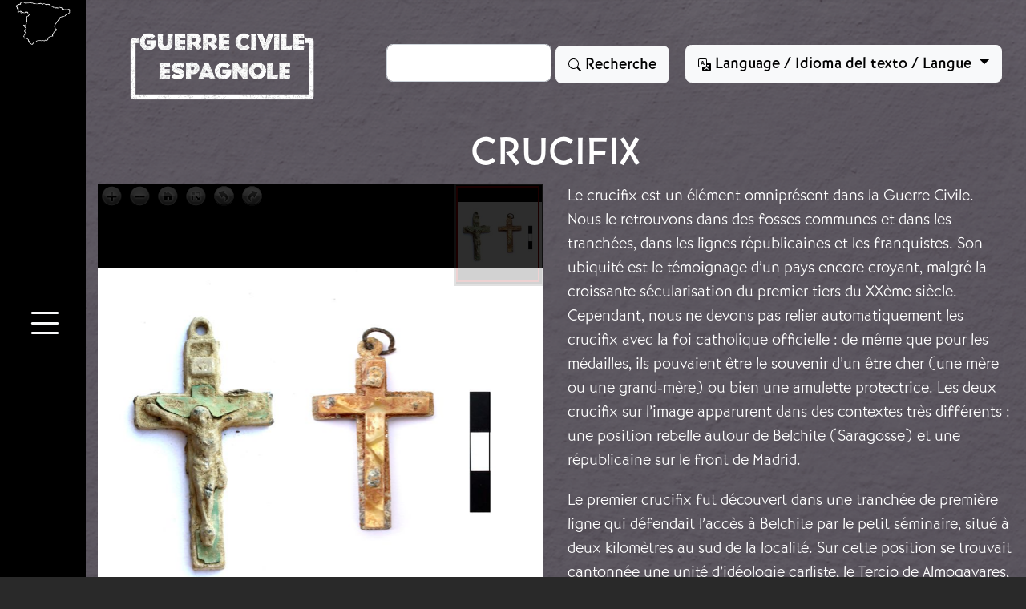

--- FILE ---
content_type: text/html; charset=UTF-8
request_url: https://www.vscw.ca/index.php/fr/node/22
body_size: 10932
content:
<!DOCTYPE html>
<html lang="fr" dir="ltr" prefix="wgs84_pos: http://www.w3.org/2003/01/geo/wgs84_pos#  org: https://www.w3.org/TR/vocab-org/#org:  xs: http://www.w3.org/2001/XMLSchema#  relators: http://id.loc.gov/vocabulary/relators/  ldp: http://www.w3.org/ns/ldp#  dc11: http://purl.org/dc/elements/1.1/  dcterms: http://purl.org/dc/terms/  nfo: http://www.semanticdesktop.org/ontologies/2007/03/22/nfo/v1.1/  ebucore: http://www.ebu.ch/metadata/ontologies/ebucore/ebucore#  fedora: http://fedora.info/definitions/v4/repository#  owl: http://www.w3.org/2002/07/owl#  ore: http://www.openarchives.org/ore/terms/  rdf: http://www.w3.org/1999/02/22-rdf-syntax-ns#  rdau: http://rdaregistry.info/Elements/u/  islandora: http://islandora.ca/  pcdm: http://pcdm.org/models#  use: http://pcdm.org/use#  iana: http://www.iana.org/assignments/relation/  premis: http://www.loc.gov/premis/rdf/v1#  premis3: http://www.loc.gov/premis/rdf/v3/  co: http://purl.org/co/  content: http://purl.org/rss/1.0/modules/content/  dc: http://purl.org/dc/terms/  foaf: http://xmlns.com/foaf/0.1/  og: http://ogp.me/ns#  rdfs: http://www.w3.org/2000/01/rdf-schema#  schema: http://schema.org/  sioc: http://rdfs.org/sioc/ns#  sioct: http://rdfs.org/sioc/types#  skos: http://www.w3.org/2004/02/skos/core#  xsd: http://www.w3.org/2001/XMLSchema# ">
  <head>
    <meta charset="utf-8" />
<script async src="https://www.googletagmanager.com/gtag/js?id=G-0YJGQM1BME"></script>
<script>window.dataLayer = window.dataLayer || [];function gtag(){dataLayer.push(arguments)};gtag("js", new Date());gtag("set", "developer_id.dMDhkMT", true);gtag("config", "G-0YJGQM1BME", {"groups":"default","page_placeholder":"PLACEHOLDER_page_location"});</script>
<meta name="Generator" content="Drupal 9 (https://www.drupal.org)" />
<meta name="MobileOptimized" content="width" />
<meta name="HandheldFriendly" content="true" />
<meta name="viewport" content="width=device-width, initial-scale=1.0" />
<link rel="icon" href="/core/misc/favicon.ico" type="image/vnd.microsoft.icon" />
<link rel="alternate" hreflang="en" href="https://www.vscw.ca/index.php/en/node/22" />
<link rel="alternate" hreflang="es" href="https://www.vscw.ca/index.php/es/node/22" />
<link rel="alternate" hreflang="fr" href="https://www.vscw.ca/index.php/fr/node/22" />
<link rel="alternate" hreflang="ca" href="https://www.vscw.ca/index.php/ca/node/22" />
<link rel="canonical" href="https://www.vscw.ca/index.php/fr/node/22" />
<link rel="shortlink" href="https://www.vscw.ca/index.php/fr/node/22" />

    <title>Crucifix | Virtual Spanish Civil War</title>
    <link rel="stylesheet" href="https://use.typekit.net/oql0qet.css">
    <link href="https://cdn.jsdelivr.net/npm/bootstrap@5.2.0/dist/css/bootstrap.min.css" rel="stylesheet" integrity="sha384-gH2yIJqKdNHPEq0n4Mqa/HGKIhSkIHeL5AyhkYV8i59U5AR6csBvApHHNl/vI1Bx" crossorigin="anonymous">
    <link rel="stylesheet" href="https://cdn.jsdelivr.net/npm/bootstrap-icons@1.9.1/font/bootstrap-icons.css">
    <link rel="stylesheet" media="all" href="/sites/default/files/css/css_NaORI5gguWgnFtt03-kO7TlwEQY4f8KjU8mcxVHGwWU.css" />
<link rel="stylesheet" media="all" href="/sites/default/files/css/css_c5IWEEJKdgUgKXH9pmYQSkXo1t-pQ1LM18-sL4ku7SA.css" />

    
  </head>
  <body >
        <a href="#main-content" class="visually-hidden focusable">
      Aller au contenu principal
    </a>
    
      <div class="dialog-off-canvas-main-canvas" data-off-canvas-main-canvas>
    <div class="layout-container container-fluid not-front">
  <div class="row">

    <div class="col-md-1 col-sm-12" id="menu_bar">
          <div class="d-none d-md-block">
    <div id="block-sitebranding">
  
    
        <a href="/index.php/fr" rel="home">
      <img src="/themes/contrib/vscw/logo.svg" alt="Accueil" />
    </a>
      
</div>

  </div>

<div class="text-center position-sticky top-50">
<a class="btn btn-link link-light fs-1 fw-bolder" data-bs-toggle="offcanvas" href="#offcanvasMenu" role="button" aria-controls="offcanvasMenu">
  <span class="bi bi-list" role="img" aria-label="Menu"></span>
</a>
</div>

<div class="offcanvas offcanvas-start" tabindex="-1" id="offcanvasMenu" aria-labelledby="offcanvasMenuLabel">
  <div class="offcanvas-body my-md-5 pt-md-4">
     <div class="container">
          <div>
    <div>
<nav role="navigation" aria-labelledby="block-vscw-main-menu-menu" id="block-vscw-main-menu">
            
  <h2 class="visually-hidden" id="block-vscw-main-menu-menu">Main navigation</h2>
  

        
              <ul>
              <li class="h2">
        <a href="/index.php/fr/node/129" data-drupal-link-system-path="node/129">Qu&#039;est-ce que la Guerre Civile Espagnole et Pourquoi est-elle Importante ?</a>
              </li>
          <li class="h2">
        <a href="/index.php/fr/node/598" data-drupal-link-system-path="node/598">Mission, vision, valeurs</a>
              </li>
          <li class="h2">
        <a href="/index.php/fr/who" data-drupal-link-system-path="who">Qui nous sommes</a>
              </li>
        </ul>
  


  </nav>
</div>
<div class="views-element-container" id="block-views-block-galleries-simple-block-1">
  
      <h2 class="h5">Les galeries</h2>
    
      <div><div class="row justify-content-center gallery-simple js-view-dom-id-bd47c2eb69543eb6a63cb8bda18170320195f6841399cef7e28e6f1010231273">
  
  
  

  
  
  

      <div class="col-md-6 col-sm-12 views-row"><div><div class="card text-center h5 justify-content-center"><a class="stretched-link" href="/index.php/fr/node/632">Les Origines</a></div></div></div>
    <div class="col-md-6 col-sm-12 views-row"><div><div class="card text-center h5 justify-content-center"><a class="stretched-link" href="/index.php/fr/node/4">Début de la Guerre Civile et Développement du Conflit</a></div></div></div>
    <div class="col-md-6 col-sm-12 views-row"><div><div class="card text-center h5 justify-content-center"><a class="stretched-link" href="/index.php/fr/node/3">Le Contexte International</a></div></div></div>
    <div class="col-md-6 col-sm-12 views-row"><div><div class="card text-center h5 justify-content-center"><a class="stretched-link" href="/index.php/fr/node/2">Les Arrières</a></div></div></div>
    <div class="col-md-6 col-sm-12 views-row"><div><div class="card text-center h5 justify-content-center"><a class="stretched-link" href="/index.php/fr/node/17">Combattants</a></div></div></div>
    <div class="col-md-6 col-sm-12 views-row"><div><div class="card text-center h5 justify-content-center"><a class="stretched-link" href="/index.php/fr/node/348">La Guerre Civile au Pays Basque</a></div></div></div>
    <div class="col-md-6 col-sm-12 views-row"><div><div class="card text-center h5 justify-content-center"><a class="stretched-link" href="/index.php/fr/node/438">La Guerre Civile en Catalogne</a></div></div></div>
    <div class="col-md-6 col-sm-12 views-row"><div><div class="card text-center h5 justify-content-center"><a class="stretched-link" href="/index.php/fr/node/578">La Guerre Civile en Galice</a></div></div></div>
    <div class="col-md-6 col-sm-12 views-row"><div><div class="card text-center h5 justify-content-center"><a class="stretched-link" href="/index.php/fr/node/821">Les Arts Plastiques</a></div></div></div>
    <div class="col-md-6 col-sm-12 views-row"><div><div class="card text-center h5 justify-content-center"><a class="stretched-link" href="/index.php/fr/node/305">La Guerre Civile espagnole au niveau mondial</a></div></div></div>
    <div class="col-md-6 col-sm-12 views-row"><div><div class="card text-center h5 justify-content-center"><a class="stretched-link" href="/index.php/fr/node/674">L&#039; Exil</a></div></div></div>
    <div class="col-md-6 col-sm-12 views-row"><div><div class="card text-center h5 justify-content-center"><a class="stretched-link" href="/index.php/fr/node/713">L&#039;Après-guerre</a></div></div></div>
    <div class="col-md-6 col-sm-12 views-row"><div><div class="card text-center h5 justify-content-center"><a class="stretched-link" href="/index.php/fr/node/432">La Galerie Ouverte</a></div></div></div>
    <div class="col-md-6 col-sm-12 views-row"><div><div class="card text-center h5 justify-content-center"><a class="stretched-link" href="/index.php/fr/node/6">Mémoire</a></div></div></div>
    <div class="col-md-6 col-sm-12 views-row"><div><div class="card text-center h5 justify-content-center"><a class="stretched-link" href="/index.php/fr/node/849"> Le cinéma et la Guerre Civile</a></div></div></div>

    

  
  

  
  
</div>
</div>

  </div>

  </div>

     </div>
     <div class="fixed-bottom">
          <div>
    <div id="block-sponsors">
  
    
      
            <div><div class="sponsor_logos"><div class="row align-items-center"><div class="col-4"><img class="img-fluid" src="/sites/default/files/inline-images/sshrc-fip-full-color-eng.png" data-entity-uuid="017b4463-ba06-4be8-b4fd-5406de32dd70" data-entity-type="file" alt="Social Sciences and Humanities Research Council (SSHRC) | Le Conseil de recherches en sciences humaines du Canada (CRSH)" width="6618" height="400" loading="lazy" /></div><div class="col-2"><img src="/sites/default/files/inline-images/Logotipo_del_Ministerio_de_Cultura_y_Deporte.png" data-entity-uuid="731dd750-757a-46ed-ac0a-becbbf9c4bdc" data-entity-type="file" alt="Logotipo del Ministerio de cultura y deporte" width="1238" height="400" loading="lazy" /></div><div class="col-1"><img class="img-fluid" src="/sites/default/files/inline-images/Warwick%20Modern%20Records%20Centre%20logo.jpg" data-entity-uuid="35f578c4-dc60-4510-9de3-d7edc8b3a156" data-entity-type="file" alt="Modern Records Centre, University of Warwick" width="400" height="400" loading="lazy" /></div><div class="col-1"><img class="img-fluid" src="/sites/default/files/inline-images/tula_270.png" data-entity-uuid="a6c56096-557c-47a1-874d-e13f29cb4df3" data-entity-type="file" alt="Trent University Library &amp; Archives" width="687" height="400" loading="lazy" /></div><div class="col-1"><img class="img-fluid" src="/sites/default/files/inline-images/8ZAKOWua_400x400.png" data-entity-uuid="80f364d2-e9f9-4a26-bad1-11cfd80d0ce0" data-entity-type="file" alt="Embajada de España en Canada" width="400" height="400" loading="lazy" /></div><div class="col-2"><img class="img-fluid" src="/sites/default/files/inline-images/York-LA%26PS.png" data-entity-uuid="fe07da13-513a-465f-b826-65cb76f25c90" data-entity-type="file" alt="Faculty of Liberal Arts and Professional Studies, York University" width="3873" height="400" loading="lazy" /></div><div class="col-1"><img class="img-fluid" src="/sites/default/files/inline-images/png%20logo%20negre%20vertical.png" data-entity-uuid="75fd0005-fa6c-404a-a345-7e1fa6ec0ca8" data-entity-type="file" alt="FilmoTecha de Catalunya" width="1191" height="789" loading="lazy" /></div></div></div></div>
      
  </div>

  </div>

    </div>
        <div class="offcanvas-logo text-center position-absolute top-50 start-50 translate-middle">
                <img class="img-fluid" src="/themes/contrib/vscw/images/logo_fre.png" alt="Logo du musée virtuel de la Guerre Civile espagnole" />
                </div>



        <div class="position-absolute top-50 end-0 translate-middle-y">
            <button type="button" class="btn-close btn-close-white fs-1" data-bs-dismiss="offcanvas" aria-label="Close"></button>
    </div>
  </div>
</div>


    </div>

<div class="col" id="content_area">
              <nav class="navbar navbar-expand-lg">
              <div class="container-fluid">
                <div class="flex-fill">
<div class="text-logo">
    <a class="navbar-brand" href="/index.php/fr">
                <img src="/themes/contrib/vscw/images/logo_fre.png" alt="Logo du musée virtuel de la Guerre Civile espagnole" />
            </a>
    </div>
    </div>
    <div class="search-block-form block block-search container-inline" data-drupal-selector="search-block-form" id="block-vscw-search" role="search">
  
    
      <div class="content container-inline me-3">
      <form action="/index.php/fr/search/node" method="get" id="search-block-form" accept-charset="UTF-8">
  <div class="js-form-item form-item js-form-type-search form-item-keys js-form-item-keys form-no-label">
      <label for="edit-keys" class="visually-hidden">Rechercher</label>
        <input title="Saisir les termes à rechercher." class="form-control me-2 form-search" data-drupal-selector="edit-keys" type="search" id="edit-keys" name="keys" value="" size="15" maxlength="128" />

        </div>
<div data-drupal-selector="edit-actions" class="form-actions js-form-wrapper form-wrapper" id="edit-actions"><button data-twig-suggestion="search_results_submit" class="btn btn-light button js-form-submit form-submit" data-drupal-selector="edit-submit" type="submit" id="edit-submit" value="Rechercher">
<svg xmlns="http://www.w3.org/2000/svg" width="16" height="16" fill="currentColor" class="bi bi-search" viewBox="0 0 16 16">
  <path d="M11.742 10.344a6.5 6.5 0 1 0-1.397 1.398h-.001c.03.04.062.078.098.115l3.85 3.85a1 1 0 0 0 1.415-1.414l-3.85-3.85a1.007 1.007 0 0 0-.115-.1zM12 6.5a5.5 5.5 0 1 1-11 0 5.5 5.5 0 0 1 11 0z"/>
</svg>
Recherche
</button>
</div>

</form>

    </div>
  </div>
<div class="language-switcher-language-url" id="block-vscw-languageswitcher" role="navigation">
  
    
      <div class="dropdown">
  <button class="btn btn-light dropdown-toggle" type="button" data-bs-toggle="dropdown">
  <svg xmlns="http://www.w3.org/2000/svg" width="16" height="16" fill="currentColor" class="bi bi-translate" viewBox="0 0 16 16">
  <path d="M4.545 6.714 4.11 8H3l1.862-5h1.284L8 8H6.833l-.435-1.286H4.545zm1.634-.736L5.5 3.956h-.049l-.679 2.022H6.18z"/>
  <path d="M0 2a2 2 0 0 1 2-2h7a2 2 0 0 1 2 2v3h3a2 2 0 0 1 2 2v7a2 2 0 0 1-2 2H7a2 2 0 0 1-2-2v-3H2a2 2 0 0 1-2-2V2zm2-1a1 1 0 0 0-1 1v7a1 1 0 0 0 1 1h7a1 1 0 0 0 1-1V2a1 1 0 0 0-1-1H2zm7.138 9.995c.193.301.402.583.63.846-.748.575-1.673 1.001-2.768 1.292.178.217.451.635.555.867 1.125-.359 2.08-.844 2.886-1.494.777.665 1.739 1.165 2.93 1.472.133-.254.414-.673.629-.89-1.125-.253-2.057-.694-2.82-1.284.681-.747 1.222-1.651 1.621-2.757H14V8h-3v1.047h.765c-.318.844-.74 1.546-1.272 2.13a6.066 6.066 0 0 1-.415-.492 1.988 1.988 0 0 1-.94.31z"/>
</svg>
  Language / Idioma del texto / Langue
  </button>
  <ul class="dropdown-menu dropdown-menu-end" type="button"  class="links"><li class="dropdown-item" hreflang="en" data-drupal-link-system-path="node/22"><a href="/index.php/en/node/22" class="language-link dropdown-item" hreflang="en" data-drupal-link-system-path="node/22">English</a></li><li class="dropdown-item" hreflang="es" data-drupal-link-system-path="node/22"><a href="/index.php/es/node/22" class="language-link dropdown-item" hreflang="es" data-drupal-link-system-path="node/22">Español</a></li><li class="dropdown-item is-active" hreflang="fr" data-drupal-link-system-path="node/22"><a href="/index.php/fr/node/22" class="language-link dropdown-item is-active" hreflang="fr" data-drupal-link-system-path="node/22">Français</a></li><li class="dropdown-item" hreflang="ca" data-drupal-link-system-path="node/22"><a href="/index.php/ca/node/22" class="language-link dropdown-item" hreflang="ca" data-drupal-link-system-path="node/22">Català</a></li></ul>
  </div>
  </div>


                </div>
              </nav>
        <div class="row">
            

              <div>
    <div data-drupal-messages-fallback class="hidden"></div>

  </div>


            
        </div>
        <div class="row">
            <main role="main">
                <a id="main-content" tabindex="-1"></a><div class="layout-content">
                          <div>
    <div id="block-vscw-page-title">
  
    
      
  <h1 class="text-center" ><span property="dcterms:title">Crucifix</span>
</h1>


  </div>

  </div>

                    </div><div class="row">
                                                      <div class="col-md-6 col-sm-12" id="left">
                                          <div>
    <div id="block-mainpagecontent">
  
    
      <article data-history-node-id="22" role="article" about="/index.php/fr/node/22" typeof="pcdm:Object">

  
      <span property="dcterms:title" content="Crucifix" class="hidden"></span>


  <div>
    <div class="views-element-container"><div class="clearfix view view-eva view-openseadragon-media-evas view-id-openseadragon_media_evas view-display-id-entity_view_1 js-view-dom-id-0293fbb0de3a0804465255b616a1ce0626c48da436a8daceead244517e2996be">
  
    

  
  

      <div class="views-row"><div>
  
  
  <div>
    <div class="visually-hidden">Image</div>
              <div><div  class="openseadragon-viewer" id="openseadragon-viewer-185"></div>
</div>
          </div>

</div>
</div>

  
  

  
  

  
  </div>
</div>

  </div>

</article>

  </div>
<div class="views-element-container" id="block-vscw-views-block-item-details-block-1">
  
    
      <div><div class="js-view-dom-id-148bda1061819f038a35948dc9c8362ac9ad98576860bb114f14120762dca038">
  
  
  

  
  
  

      <div><a class="btn btn-light my-2" data-bs-toggle="collapse" href="#collapseItemDetails" role="button" aria-expanded="false" aria-controls="collapseItemDetails">
<span class="bi bi-info-square"></span>
    Détails de l'Objet
  </a>
<div class="collapse" id="collapseItemDetails">Exhibit: <a href="/en/node/17" hreflang="en">Combatants</a><br />Repository: <a href="/en/taxonomy/term/67" hreflang="en">Museo Arqueológico Regional de la Comunidad de Madrid, Alcalá de Henares, Spain</a><br /> Repository: <a href="/en/taxonomy/term/71" hreflang="en">Museo de Zaragoza, Zaragoza, Spain</a><br /> Contributor: <a href="/en/taxonomy/term/443" hreflang="en">Alfredo González-Ruibal</a><br />Source: <p><strong>Fond or Collection</strong></p><p>Alfredo González-Ruibal, “Intervención arqueológica en restos de la Guerra Civil en el término municipal de Rivas Vaciamadrid y sondeos valorativos en la Casa de Doña Blanca y entorno”, funded by the Municipality of Rivas-Vaciamadrid, 2018; International Brigades Archaeology Project, IBAP, 2015.</p><br />Date Created: 1937 to 1939<br />Type: <a href="/en/taxonomy/term/86" hreflang="en">Religious items</a><br />Extent: 1 item<br />Geographic Region: <a href="/en/taxonomy/term/84" hreflang="en">Rivas-Vaciamadrid (Madrid)</a>, <a href="/en/taxonomy/term/85" hreflang="en">Belchite (Zaragoza)</a><br /><span typeof="Place">
  <span property="geo" typeof="GeoCoordinates">
    <meta property="latitude" content="40.32406">
    <meta property="longitude" content="-3.50362">
  </span>
  <span class="geolocation-latlng">40.32406, -3.50362</span>
</span>
, <span typeof="Place">
  <span property="geo" typeof="GeoCoordinates">
    <meta property="latitude" content="41.28969">
    <meta property="longitude" content="-0.74536">
  </span>
  <span class="geolocation-latlng">41.28969, -0.74536</span>
</span>
</div></div>

    

  
  

  
  
</div>
</div>

  </div>

  </div>

                                      </div>
                                                                          <div class="col-md-6 col-sm-12" id="right">
                          <div>
    <div class="views-element-container" id="block-vscw-views-block-description-block-1">
  
    
      <div><div class="js-view-dom-id-ada850061ac0cad7bf718e0fbc87f9757471f40b1e580d26c9de038ca2608805">
  
  
  

  
  
  

      <div><p>Le crucifix est un élément omniprésent dans la Guerre Civile. Nous le retrouvons dans des fosses communes et dans les tranchées, dans les lignes républicaines et les franquistes. Son ubiquité est le témoignage d’un pays encore croyant, malgré la croissante sécularisation du premier tiers du XXème siècle. Cependant, nous ne devons pas relier automatiquement les crucifix avec la foi catholique officielle : de même que pour les médailles, ils pouvaient être le souvenir d’un être cher (une mère ou une grand-mère) ou bien une amulette protectrice. Les deux crucifix sur l’image apparurent dans des contextes très différents : une position rebelle autour de Belchite (Saragosse) et une républicaine sur le front de Madrid.</p>

<p>Le premier crucifix fut découvert dans une tranchée de première ligne qui défendait l’accès à Belchite par le petit séminaire, situé à deux kilomètres au sud de la localité. Sur cette position se trouvait cantonnée une unité d’idéologie carliste, le Tercio de Almogavares, qui avait été créée à Saragosse le 1er octobre 1936. Peu après son établissement elle réalisa un pèlerinage à la basilique de la Vierge du Pilar et, une fois cantonnée à Belchite elle participa à diverses processions à la basilique de la Vierge du Pilar, preuve de l’importance que revêtait la religion pour ces requetés. La même chose avait lieu avec le reste des troupes carlistes, qui arrivaient au combat avec de grandes croix, des vivats au Christ-Roi et avec la poitrine couvertes de médailles religieuses.</p>

<p>L’assaut à Belchite commença le 24 août, dans le contexte de l’offensive républicaine sur Saragosse. Les requetés défendirent la position du séminaire avec une extrême ténacité et les survivants ne se retirèrent que le 30 août, après avoir perdu 75% de leurs effectifs. Le sol de la tranchée est le témoin de ces combats brutaux, qui apparut tapissé de munitions pendant les excavations archéologiques. Parmi les tas de douilles, cartouches et balles l’on trouva le crucifix solitaire, sans doute perdu par l’un des soldats tombé dans les combats. Les douilles et la croix sont une puissante métaphore de la pensée carliste.</p>

<p>Le second crucifix apparut dans une zone de refuges républicains dans le secteur de Piul (Rivas, Madrid), une position qui contrôlait l’accès à la capitale par la route de Valence. Même si la zone se trouve à la limite septentrionale de la Bataille du Jarama, elle ne vit pas d’actions importantes depuis février 1937. Les fortifications de ce secteur furent construites à la fin de 1938, et y étaient stationnés des soldats de la 36ème Brigade Mixte de la 18ème Division. Au contraire des Almogavares de Belchite, c’était des recrues sans engagement idéologique particulier. Le même objet donc signifiait des choses très différentes d’un côté à l’autre des lignes de front : une cause politique pour les carlistes, unecroyance intime et personnelle parmi les recrues républicaines. Le crucifix de Piul est d’un bon format qui sans doute ne passait pas inaperçu à ses compagnons. Beaucoup d’entre eux portaient aussi sans doute des croix et des médailles.</p></div>

    

  
  

  
  
</div>
</div>

  </div>

  </div>

                      </div>
                                    </div>
</div>
                                <div class="row">
                  <div class="col" id="bottom" role="complementary">
                      <div>
    <div id="block-copyrightnotice">
  
      <h5>Copyright notice</h5>
    
      
            <div><p><span lang="EN-US" xml:lang="EN-US" xml:lang="EN-US"><span><span>This site is protected by Canadian and International copyright law. Reproduction without prior written permission is prohibited. Images and media are used with permission of the rights holder. If you believe that content has been included which violates your copyright or intellectual property rights, please <a href="mailto:vscw@yorku.ca">contact us</a>.</span></span></span></p></div>
      
  </div>
<div class="views-element-container" id="block-views-block-galleries-simple-block-2">
  
      <h5 class="text-center">Return to the Galleries</h5>
    
      <div><div class="row justify-content-center gallery-simple js-view-dom-id-4e58a71499b4dffd54013e83667c9d915a212f72ac6cb656fcf3a16ef0aea380">
  
  
  

  
  
  

      <div class="col-md-6 col-sm-12 views-row"><div><div class="card text-center h5 justify-content-center"><a class="stretched-link" href="/fr/node/632">Les Origines</a></div></div></div>
    <div class="col-md-6 col-sm-12 views-row"><div><div class="card text-center h5 justify-content-center"><a class="stretched-link" href="/fr/node/4">Début de la Guerre Civile et Développement du Conflit</a></div></div></div>
    <div class="col-md-6 col-sm-12 views-row"><div><div class="card text-center h5 justify-content-center"><a class="stretched-link" href="/fr/node/3">Le Contexte International</a></div></div></div>
    <div class="col-md-6 col-sm-12 views-row"><div><div class="card text-center h5 justify-content-center"><a class="stretched-link" href="/fr/node/2">Les Arrières</a></div></div></div>
    <div class="col-md-6 col-sm-12 views-row"><div><div class="card text-center h5 justify-content-center"><a class="stretched-link" href="/fr/node/17">Combattants</a></div></div></div>
    <div class="col-md-6 col-sm-12 views-row"><div><div class="card text-center h5 justify-content-center"><a class="stretched-link" href="/fr/node/348">La Guerre Civile au Pays Basque</a></div></div></div>
    <div class="col-md-6 col-sm-12 views-row"><div><div class="card text-center h5 justify-content-center"><a class="stretched-link" href="/fr/node/438">La Guerre Civile en Catalogne</a></div></div></div>
    <div class="col-md-6 col-sm-12 views-row"><div><div class="card text-center h5 justify-content-center"><a class="stretched-link" href="/fr/node/578">La Guerre Civile en Galice</a></div></div></div>
    <div class="col-md-6 col-sm-12 views-row"><div><div class="card text-center h5 justify-content-center"><a class="stretched-link" href="/fr/node/821">Les Arts Plastiques</a></div></div></div>
    <div class="col-md-6 col-sm-12 views-row"><div><div class="card text-center h5 justify-content-center"><a class="stretched-link" href="/fr/node/305">La Guerre Civile espagnole au niveau mondial</a></div></div></div>
    <div class="col-md-6 col-sm-12 views-row"><div><div class="card text-center h5 justify-content-center"><a class="stretched-link" href="/fr/node/674">L&#039; Exil</a></div></div></div>
    <div class="col-md-6 col-sm-12 views-row"><div><div class="card text-center h5 justify-content-center"><a class="stretched-link" href="/fr/node/713">L&#039;Après-guerre</a></div></div></div>
    <div class="col-md-6 col-sm-12 views-row"><div><div class="card text-center h5 justify-content-center"><a class="stretched-link" href="/fr/node/432">La Galerie Ouverte</a></div></div></div>
    <div class="col-md-6 col-sm-12 views-row"><div><div class="card text-center h5 justify-content-center"><a class="stretched-link" href="/fr/node/6">Mémoire</a></div></div></div>
    <div class="col-md-6 col-sm-12 views-row"><div><div class="card text-center h5 justify-content-center"><a class="stretched-link" href="/fr/node/849"> Le cinéma et la Guerre Civile</a></div></div></div>

    

  
  

  
  
</div>
</div>

  </div>
<div id="block-socialmedia">
  
    
      
            <div><div class="btn-group mb-3">
  <a href="https://www.instagram.com/virtualspanishcivilwarmuseum" class="btn btn-outline-light">
  <svg xmlns="http://www.w3.org/2000/svg" width="16" height="16" fill="currentColor" class="bi bi-instagram" viewbox="0 0 16 16"><path d="M8 0C5.829 0 5.556.01 4.703.048 3.85.088 3.269.222 2.76.42a3.917 3.917 0 0 0-1.417.923A3.927 3.927 0 0 0 .42 2.76C.222 3.268.087 3.85.048 4.7.01 5.555 0 5.827 0 8.001c0 2.172.01 2.444.048 3.297.04.852.174 1.433.372 1.942.205.526.478.972.923 1.417.444.445.89.719 1.416.923.51.198 1.09.333 1.942.372C5.555 15.99 5.827 16 8 16s2.444-.01 3.298-.048c.851-.04 1.434-.174 1.943-.372a3.916 3.916 0 0 0 1.416-.923c.445-.445.718-.891.923-1.417.197-.509.332-1.09.372-1.942C15.99 10.445 16 10.173 16 8s-.01-2.445-.048-3.299c-.04-.851-.175-1.433-.372-1.941a3.926 3.926 0 0 0-.923-1.417A3.911 3.911 0 0 0 13.24.42c-.51-.198-1.092-.333-1.943-.372C10.443.01 10.172 0 7.998 0h.003zm-.717 1.442h.718c2.136 0 2.389.007 3.232.046.78.035 1.204.166 1.486.275.373.145.64.319.92.599.28.28.453.546.598.92.11.281.24.705.275 1.485.039.843.047 1.096.047 3.231s-.008 2.389-.047 3.232c-.035.78-.166 1.203-.275 1.485a2.47 2.47 0 0 1-.599.919c-.28.28-.546.453-.92.598-.28.11-.704.24-1.485.276-.843.038-1.096.047-3.232.047s-2.39-.009-3.233-.047c-.78-.036-1.203-.166-1.485-.276a2.478 2.478 0 0 1-.92-.598 2.48 2.48 0 0 1-.6-.92c-.109-.281-.24-.705-.275-1.485-.038-.843-.046-1.096-.046-3.233 0-2.136.008-2.388.046-3.231.036-.78.166-1.204.276-1.486.145-.373.319-.64.599-.92.28-.28.546-.453.92-.598.282-.11.705-.24 1.485-.276.738-.034 1.024-.044 2.515-.045v.002zm4.988 1.328a.96.96 0 1 0 0 1.92.96.96 0 0 0 0-1.92zm-4.27 1.122a4.109 4.109 0 1 0 0 8.217 4.109 4.109 0 0 0 0-8.217zm0 1.441a2.667 2.667 0 1 1 0 5.334 2.667 2.667 0 0 1 0-5.334z"></path></svg><span class="visually-hidden">Instagram</span>
  </a>
  <a href="https://www.facebook.com/people/Virtual-Spanish-Civil-War-Museum/100086550414467/" class="btn btn-outline-light">
  <svg xmlns="http://www.w3.org/2000/svg" width="16" height="16" fill="currentColor" class="bi bi-facebook" viewbox="0 0 16 16"><path d="M16 8.049c0-4.446-3.582-8.05-8-8.05C3.58 0-.002 3.603-.002 8.05c0 4.017 2.926 7.347 6.75 7.951v-5.625h-2.03V8.05H6.75V6.275c0-2.017 1.195-3.131 3.022-3.131.876 0 1.791.157 1.791.157v1.98h-1.009c-.993 0-1.303.621-1.303 1.258v1.51h2.218l-.354 2.326H9.25V16c3.824-.604 6.75-3.934 6.75-7.951z"></path></svg><span class="visually-hidden">Facebook</span>
  </a>
</div></div>
      
  </div>

  </div>

                  </div>
                          </div>

                
            </main>
    </div>
  </div>
</div>
  </div>

    
    <script type="application/json" data-drupal-selector="drupal-settings-json">{"path":{"baseUrl":"\/index.php\/","scriptPath":null,"pathPrefix":"fr\/","currentPath":"node\/22","currentPathIsAdmin":false,"isFront":false,"currentLanguage":"fr"},"pluralDelimiter":"\u0003","suppressDeprecationErrors":true,"google_analytics":{"account":"G-0YJGQM1BME","trackOutbound":true,"trackMailto":true,"trackTel":true,"trackDownload":true,"trackDownloadExtensions":"7z|aac|arc|arj|asf|asx|avi|bin|csv|doc(x|m)?|dot(x|m)?|exe|flv|gif|gz|gzip|hqx|jar|jpe?g|js|mp(2|3|4|e?g)|mov(ie)?|msi|msp|pdf|phps|png|ppt(x|m)?|pot(x|m)?|pps(x|m)?|ppam|sld(x|m)?|thmx|qtm?|ra(m|r)?|sea|sit|tar|tgz|torrent|txt|wav|wma|wmv|wpd|xls(x|m|b)?|xlt(x|m)|xlam|xml|z|zip"},"openseadragon":{"openseadragon-viewer-185":{"basePath":{},"fitToAspectRatio":0,"options":{"id":"openseadragon-viewer-185","prefixUrl":"https:\/\/cdnjs.cloudflare.com\/ajax\/libs\/openseadragon\/2.4.2\/images\/","tileSources":["https:\/\/www.vscw.ca\/cantaloupe\/iiif\/2\/https%3A%2F%2Fwww.vscw.ca%2Findex.php%2F_flysystem%2Ffedora%2F2022-08%2FDL-13.jpg"],"fit_to_aspect_ratio":0,"tabIndex":0,"debugMode":0,"debugGridColor":"#437AB2","blendTime":0,"alwaysBlend":0,"autoHideControls":1,"immediateRender":0,"defaultZoomLevel":0,"opacity":1,"degrees":0,"homeFillsViewer":0,"panHorizontal":1,"panVertical":1,"constrainDuringPan":0,"wrapHorizontal":0,"wrapVertical":0,"minZoomImageRatio":0.9,"maxZoomPixelRatio":1.1,"smoothTileEdgesMinZoom":1.1,"autoResize":1,"preserveImageSizeOnResize":0,"minScrollDeltaTime":50,"pixelsPerWheelLine":40,"visibilityRatio":0.5,"imageLoaderLimit":0,"clickTimeThreshold":300,"clickDistThreshold":5,"dblClickTimeThreshold":300,"dblClickDistThreshold":20,"springStiffness":6.5,"animationTime":1.2,"gestureSettingsMouse":{"scrollToZoom":1,"clickToZoom":1,"dblClickToZoom":0,"pinchToZoom":0,"flickEnabled":0,"flickMinSpeed":120,"flickMomentum":0.25,"pinchRotate":0},"gestureSettingsTouch":{"scrollToZoom":0,"clickToZoom":0,"dblClickToZoom":1,"pinchToZoom":1,"flickEnabled":1,"flickMinSpeed":120,"flickMomentum":0.25,"pinchRotate":0},"gestureSettingsPen":{"scrollToZoom":0,"clickToZoom":1,"dblClickToZoom":0,"pinchToZoom":0,"flickEnabled":0,"flickMinSpeed":120,"flickMomentum":0.25,"pinchRotate":0},"gestureSettingsUnknown":{"scrollToZoom":1,"clickToZoom":0,"dblClickToZoom":1,"pinchToZoom":1,"flickEnabled":1,"flickMinSpeed":120,"flickMomentum":0.25,"pinchRotate":0},"zoomPerClick":2,"zoomPerScroll":1.2,"zoomPerSecond":1,"controlsFadeDelay":2000,"controlsFadeLength":1500,"maxImageCacheCount":200,"timeout":30000,"useCanvas":1,"minPixelRatio":0.5,"mouseNavEnabled":1,"sequenceControlAnchor":"TOP_LEFT","navPrevNextWrap":1,"showNavigator":1,"navigatorPosition":"TOP_RIGHT","navigatorSizeRatio":0.2,"navigatorMaintainSizeRatio":0,"navigatorAutoResize":1,"navigatorAutoFade":1,"navigatorRotate":1,"showNavigationControl":1,"navigationControlAnchor":"TOP_LEFT","showZoomControl":1,"showHomeControl":1,"showFullPageControl":1,"showRotationControl":1,"preserveViewport":1,"preserveOverlays":1,"showReferenceStrip":1,"referenceStripScroll":"horizontal","referenceStripPosition":"BOTTOM_LEFT","referenceStripSizeRatio":0.2,"collectionMode":0,"collectionRows":3,"collectionColumns":0,"collectionLayout":"horizontal","collectionTileSize":800,"collectionTileMargin":80,"compositeOperation":"","placeholderFillStyle":"","minZoomLevel":"","maxZoomLevel":"","navigatorTop":"","navigatorLeft":"","navigatorHeight":"","navigatorWidth":"","showSequenceControl":true,"sequenceMode":false,"initialPage":0,"referenceStripHeight":"","referenceStripWidth":"","crossOriginPolicy":false,"ajaxWithCredentials":false,"tileSize":256}}},"ajaxTrustedUrl":{"\/index.php\/fr\/search\/node":true},"user":{"uid":0,"permissionsHash":"fa68486effd49d89ae37baae33bbe3d1f8dcb653f359ca1f7f39168672e6e8e2"}}</script>
<script src="/sites/default/files/js/js_VKgzY_mURvZ0udrzpP9Dof0sE1xbaxOLmGLwCGYz384.js"></script>
<script src="https://cdnjs.cloudflare.com/ajax/libs/openseadragon/2.4.2/openseadragon.min.js"></script>
<script src="/sites/default/files/js/js_XsPxmWIxWCL9zefiP-Mvb2cLnUvHWQfO6IHO0Dcc-5E.js"></script>

    <script src="https://cdn.jsdelivr.net/npm/bootstrap@5.2.0/dist/js/bootstrap.bundle.min.js" integrity="sha384-A3rJD856KowSb7dwlZdYEkO39Gagi7vIsF0jrRAoQmDKKtQBHUuLZ9AsSv4jD4Xa" crossorigin="anonymous"></script>
  </body>
</html>
